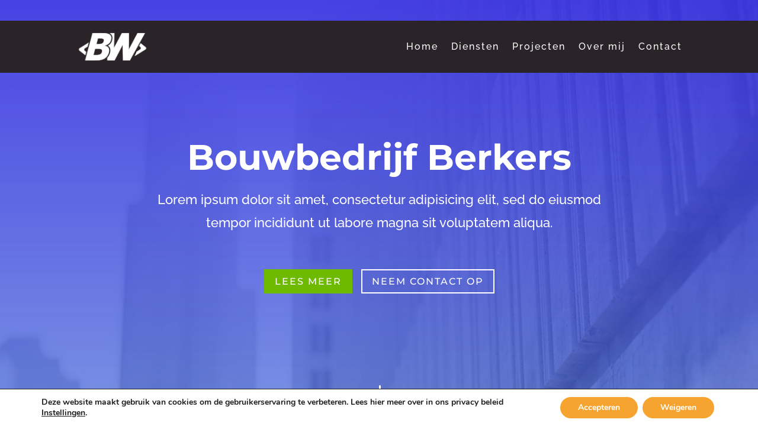

--- FILE ---
content_type: text/html; charset=utf-8
request_url: https://www.google.com/recaptcha/api2/anchor?ar=1&k=6LeaHTYaAAAAAL3eOKjvxjQe0dxH6Qe7UHiEelRP&co=aHR0cHM6Ly9iZXJrZXJzd2Vic2l0ZXMubmw6NDQz&hl=en&v=PoyoqOPhxBO7pBk68S4YbpHZ&size=invisible&anchor-ms=20000&execute-ms=30000&cb=bwecws26u2ti
body_size: 48844
content:
<!DOCTYPE HTML><html dir="ltr" lang="en"><head><meta http-equiv="Content-Type" content="text/html; charset=UTF-8">
<meta http-equiv="X-UA-Compatible" content="IE=edge">
<title>reCAPTCHA</title>
<style type="text/css">
/* cyrillic-ext */
@font-face {
  font-family: 'Roboto';
  font-style: normal;
  font-weight: 400;
  font-stretch: 100%;
  src: url(//fonts.gstatic.com/s/roboto/v48/KFO7CnqEu92Fr1ME7kSn66aGLdTylUAMa3GUBHMdazTgWw.woff2) format('woff2');
  unicode-range: U+0460-052F, U+1C80-1C8A, U+20B4, U+2DE0-2DFF, U+A640-A69F, U+FE2E-FE2F;
}
/* cyrillic */
@font-face {
  font-family: 'Roboto';
  font-style: normal;
  font-weight: 400;
  font-stretch: 100%;
  src: url(//fonts.gstatic.com/s/roboto/v48/KFO7CnqEu92Fr1ME7kSn66aGLdTylUAMa3iUBHMdazTgWw.woff2) format('woff2');
  unicode-range: U+0301, U+0400-045F, U+0490-0491, U+04B0-04B1, U+2116;
}
/* greek-ext */
@font-face {
  font-family: 'Roboto';
  font-style: normal;
  font-weight: 400;
  font-stretch: 100%;
  src: url(//fonts.gstatic.com/s/roboto/v48/KFO7CnqEu92Fr1ME7kSn66aGLdTylUAMa3CUBHMdazTgWw.woff2) format('woff2');
  unicode-range: U+1F00-1FFF;
}
/* greek */
@font-face {
  font-family: 'Roboto';
  font-style: normal;
  font-weight: 400;
  font-stretch: 100%;
  src: url(//fonts.gstatic.com/s/roboto/v48/KFO7CnqEu92Fr1ME7kSn66aGLdTylUAMa3-UBHMdazTgWw.woff2) format('woff2');
  unicode-range: U+0370-0377, U+037A-037F, U+0384-038A, U+038C, U+038E-03A1, U+03A3-03FF;
}
/* math */
@font-face {
  font-family: 'Roboto';
  font-style: normal;
  font-weight: 400;
  font-stretch: 100%;
  src: url(//fonts.gstatic.com/s/roboto/v48/KFO7CnqEu92Fr1ME7kSn66aGLdTylUAMawCUBHMdazTgWw.woff2) format('woff2');
  unicode-range: U+0302-0303, U+0305, U+0307-0308, U+0310, U+0312, U+0315, U+031A, U+0326-0327, U+032C, U+032F-0330, U+0332-0333, U+0338, U+033A, U+0346, U+034D, U+0391-03A1, U+03A3-03A9, U+03B1-03C9, U+03D1, U+03D5-03D6, U+03F0-03F1, U+03F4-03F5, U+2016-2017, U+2034-2038, U+203C, U+2040, U+2043, U+2047, U+2050, U+2057, U+205F, U+2070-2071, U+2074-208E, U+2090-209C, U+20D0-20DC, U+20E1, U+20E5-20EF, U+2100-2112, U+2114-2115, U+2117-2121, U+2123-214F, U+2190, U+2192, U+2194-21AE, U+21B0-21E5, U+21F1-21F2, U+21F4-2211, U+2213-2214, U+2216-22FF, U+2308-230B, U+2310, U+2319, U+231C-2321, U+2336-237A, U+237C, U+2395, U+239B-23B7, U+23D0, U+23DC-23E1, U+2474-2475, U+25AF, U+25B3, U+25B7, U+25BD, U+25C1, U+25CA, U+25CC, U+25FB, U+266D-266F, U+27C0-27FF, U+2900-2AFF, U+2B0E-2B11, U+2B30-2B4C, U+2BFE, U+3030, U+FF5B, U+FF5D, U+1D400-1D7FF, U+1EE00-1EEFF;
}
/* symbols */
@font-face {
  font-family: 'Roboto';
  font-style: normal;
  font-weight: 400;
  font-stretch: 100%;
  src: url(//fonts.gstatic.com/s/roboto/v48/KFO7CnqEu92Fr1ME7kSn66aGLdTylUAMaxKUBHMdazTgWw.woff2) format('woff2');
  unicode-range: U+0001-000C, U+000E-001F, U+007F-009F, U+20DD-20E0, U+20E2-20E4, U+2150-218F, U+2190, U+2192, U+2194-2199, U+21AF, U+21E6-21F0, U+21F3, U+2218-2219, U+2299, U+22C4-22C6, U+2300-243F, U+2440-244A, U+2460-24FF, U+25A0-27BF, U+2800-28FF, U+2921-2922, U+2981, U+29BF, U+29EB, U+2B00-2BFF, U+4DC0-4DFF, U+FFF9-FFFB, U+10140-1018E, U+10190-1019C, U+101A0, U+101D0-101FD, U+102E0-102FB, U+10E60-10E7E, U+1D2C0-1D2D3, U+1D2E0-1D37F, U+1F000-1F0FF, U+1F100-1F1AD, U+1F1E6-1F1FF, U+1F30D-1F30F, U+1F315, U+1F31C, U+1F31E, U+1F320-1F32C, U+1F336, U+1F378, U+1F37D, U+1F382, U+1F393-1F39F, U+1F3A7-1F3A8, U+1F3AC-1F3AF, U+1F3C2, U+1F3C4-1F3C6, U+1F3CA-1F3CE, U+1F3D4-1F3E0, U+1F3ED, U+1F3F1-1F3F3, U+1F3F5-1F3F7, U+1F408, U+1F415, U+1F41F, U+1F426, U+1F43F, U+1F441-1F442, U+1F444, U+1F446-1F449, U+1F44C-1F44E, U+1F453, U+1F46A, U+1F47D, U+1F4A3, U+1F4B0, U+1F4B3, U+1F4B9, U+1F4BB, U+1F4BF, U+1F4C8-1F4CB, U+1F4D6, U+1F4DA, U+1F4DF, U+1F4E3-1F4E6, U+1F4EA-1F4ED, U+1F4F7, U+1F4F9-1F4FB, U+1F4FD-1F4FE, U+1F503, U+1F507-1F50B, U+1F50D, U+1F512-1F513, U+1F53E-1F54A, U+1F54F-1F5FA, U+1F610, U+1F650-1F67F, U+1F687, U+1F68D, U+1F691, U+1F694, U+1F698, U+1F6AD, U+1F6B2, U+1F6B9-1F6BA, U+1F6BC, U+1F6C6-1F6CF, U+1F6D3-1F6D7, U+1F6E0-1F6EA, U+1F6F0-1F6F3, U+1F6F7-1F6FC, U+1F700-1F7FF, U+1F800-1F80B, U+1F810-1F847, U+1F850-1F859, U+1F860-1F887, U+1F890-1F8AD, U+1F8B0-1F8BB, U+1F8C0-1F8C1, U+1F900-1F90B, U+1F93B, U+1F946, U+1F984, U+1F996, U+1F9E9, U+1FA00-1FA6F, U+1FA70-1FA7C, U+1FA80-1FA89, U+1FA8F-1FAC6, U+1FACE-1FADC, U+1FADF-1FAE9, U+1FAF0-1FAF8, U+1FB00-1FBFF;
}
/* vietnamese */
@font-face {
  font-family: 'Roboto';
  font-style: normal;
  font-weight: 400;
  font-stretch: 100%;
  src: url(//fonts.gstatic.com/s/roboto/v48/KFO7CnqEu92Fr1ME7kSn66aGLdTylUAMa3OUBHMdazTgWw.woff2) format('woff2');
  unicode-range: U+0102-0103, U+0110-0111, U+0128-0129, U+0168-0169, U+01A0-01A1, U+01AF-01B0, U+0300-0301, U+0303-0304, U+0308-0309, U+0323, U+0329, U+1EA0-1EF9, U+20AB;
}
/* latin-ext */
@font-face {
  font-family: 'Roboto';
  font-style: normal;
  font-weight: 400;
  font-stretch: 100%;
  src: url(//fonts.gstatic.com/s/roboto/v48/KFO7CnqEu92Fr1ME7kSn66aGLdTylUAMa3KUBHMdazTgWw.woff2) format('woff2');
  unicode-range: U+0100-02BA, U+02BD-02C5, U+02C7-02CC, U+02CE-02D7, U+02DD-02FF, U+0304, U+0308, U+0329, U+1D00-1DBF, U+1E00-1E9F, U+1EF2-1EFF, U+2020, U+20A0-20AB, U+20AD-20C0, U+2113, U+2C60-2C7F, U+A720-A7FF;
}
/* latin */
@font-face {
  font-family: 'Roboto';
  font-style: normal;
  font-weight: 400;
  font-stretch: 100%;
  src: url(//fonts.gstatic.com/s/roboto/v48/KFO7CnqEu92Fr1ME7kSn66aGLdTylUAMa3yUBHMdazQ.woff2) format('woff2');
  unicode-range: U+0000-00FF, U+0131, U+0152-0153, U+02BB-02BC, U+02C6, U+02DA, U+02DC, U+0304, U+0308, U+0329, U+2000-206F, U+20AC, U+2122, U+2191, U+2193, U+2212, U+2215, U+FEFF, U+FFFD;
}
/* cyrillic-ext */
@font-face {
  font-family: 'Roboto';
  font-style: normal;
  font-weight: 500;
  font-stretch: 100%;
  src: url(//fonts.gstatic.com/s/roboto/v48/KFO7CnqEu92Fr1ME7kSn66aGLdTylUAMa3GUBHMdazTgWw.woff2) format('woff2');
  unicode-range: U+0460-052F, U+1C80-1C8A, U+20B4, U+2DE0-2DFF, U+A640-A69F, U+FE2E-FE2F;
}
/* cyrillic */
@font-face {
  font-family: 'Roboto';
  font-style: normal;
  font-weight: 500;
  font-stretch: 100%;
  src: url(//fonts.gstatic.com/s/roboto/v48/KFO7CnqEu92Fr1ME7kSn66aGLdTylUAMa3iUBHMdazTgWw.woff2) format('woff2');
  unicode-range: U+0301, U+0400-045F, U+0490-0491, U+04B0-04B1, U+2116;
}
/* greek-ext */
@font-face {
  font-family: 'Roboto';
  font-style: normal;
  font-weight: 500;
  font-stretch: 100%;
  src: url(//fonts.gstatic.com/s/roboto/v48/KFO7CnqEu92Fr1ME7kSn66aGLdTylUAMa3CUBHMdazTgWw.woff2) format('woff2');
  unicode-range: U+1F00-1FFF;
}
/* greek */
@font-face {
  font-family: 'Roboto';
  font-style: normal;
  font-weight: 500;
  font-stretch: 100%;
  src: url(//fonts.gstatic.com/s/roboto/v48/KFO7CnqEu92Fr1ME7kSn66aGLdTylUAMa3-UBHMdazTgWw.woff2) format('woff2');
  unicode-range: U+0370-0377, U+037A-037F, U+0384-038A, U+038C, U+038E-03A1, U+03A3-03FF;
}
/* math */
@font-face {
  font-family: 'Roboto';
  font-style: normal;
  font-weight: 500;
  font-stretch: 100%;
  src: url(//fonts.gstatic.com/s/roboto/v48/KFO7CnqEu92Fr1ME7kSn66aGLdTylUAMawCUBHMdazTgWw.woff2) format('woff2');
  unicode-range: U+0302-0303, U+0305, U+0307-0308, U+0310, U+0312, U+0315, U+031A, U+0326-0327, U+032C, U+032F-0330, U+0332-0333, U+0338, U+033A, U+0346, U+034D, U+0391-03A1, U+03A3-03A9, U+03B1-03C9, U+03D1, U+03D5-03D6, U+03F0-03F1, U+03F4-03F5, U+2016-2017, U+2034-2038, U+203C, U+2040, U+2043, U+2047, U+2050, U+2057, U+205F, U+2070-2071, U+2074-208E, U+2090-209C, U+20D0-20DC, U+20E1, U+20E5-20EF, U+2100-2112, U+2114-2115, U+2117-2121, U+2123-214F, U+2190, U+2192, U+2194-21AE, U+21B0-21E5, U+21F1-21F2, U+21F4-2211, U+2213-2214, U+2216-22FF, U+2308-230B, U+2310, U+2319, U+231C-2321, U+2336-237A, U+237C, U+2395, U+239B-23B7, U+23D0, U+23DC-23E1, U+2474-2475, U+25AF, U+25B3, U+25B7, U+25BD, U+25C1, U+25CA, U+25CC, U+25FB, U+266D-266F, U+27C0-27FF, U+2900-2AFF, U+2B0E-2B11, U+2B30-2B4C, U+2BFE, U+3030, U+FF5B, U+FF5D, U+1D400-1D7FF, U+1EE00-1EEFF;
}
/* symbols */
@font-face {
  font-family: 'Roboto';
  font-style: normal;
  font-weight: 500;
  font-stretch: 100%;
  src: url(//fonts.gstatic.com/s/roboto/v48/KFO7CnqEu92Fr1ME7kSn66aGLdTylUAMaxKUBHMdazTgWw.woff2) format('woff2');
  unicode-range: U+0001-000C, U+000E-001F, U+007F-009F, U+20DD-20E0, U+20E2-20E4, U+2150-218F, U+2190, U+2192, U+2194-2199, U+21AF, U+21E6-21F0, U+21F3, U+2218-2219, U+2299, U+22C4-22C6, U+2300-243F, U+2440-244A, U+2460-24FF, U+25A0-27BF, U+2800-28FF, U+2921-2922, U+2981, U+29BF, U+29EB, U+2B00-2BFF, U+4DC0-4DFF, U+FFF9-FFFB, U+10140-1018E, U+10190-1019C, U+101A0, U+101D0-101FD, U+102E0-102FB, U+10E60-10E7E, U+1D2C0-1D2D3, U+1D2E0-1D37F, U+1F000-1F0FF, U+1F100-1F1AD, U+1F1E6-1F1FF, U+1F30D-1F30F, U+1F315, U+1F31C, U+1F31E, U+1F320-1F32C, U+1F336, U+1F378, U+1F37D, U+1F382, U+1F393-1F39F, U+1F3A7-1F3A8, U+1F3AC-1F3AF, U+1F3C2, U+1F3C4-1F3C6, U+1F3CA-1F3CE, U+1F3D4-1F3E0, U+1F3ED, U+1F3F1-1F3F3, U+1F3F5-1F3F7, U+1F408, U+1F415, U+1F41F, U+1F426, U+1F43F, U+1F441-1F442, U+1F444, U+1F446-1F449, U+1F44C-1F44E, U+1F453, U+1F46A, U+1F47D, U+1F4A3, U+1F4B0, U+1F4B3, U+1F4B9, U+1F4BB, U+1F4BF, U+1F4C8-1F4CB, U+1F4D6, U+1F4DA, U+1F4DF, U+1F4E3-1F4E6, U+1F4EA-1F4ED, U+1F4F7, U+1F4F9-1F4FB, U+1F4FD-1F4FE, U+1F503, U+1F507-1F50B, U+1F50D, U+1F512-1F513, U+1F53E-1F54A, U+1F54F-1F5FA, U+1F610, U+1F650-1F67F, U+1F687, U+1F68D, U+1F691, U+1F694, U+1F698, U+1F6AD, U+1F6B2, U+1F6B9-1F6BA, U+1F6BC, U+1F6C6-1F6CF, U+1F6D3-1F6D7, U+1F6E0-1F6EA, U+1F6F0-1F6F3, U+1F6F7-1F6FC, U+1F700-1F7FF, U+1F800-1F80B, U+1F810-1F847, U+1F850-1F859, U+1F860-1F887, U+1F890-1F8AD, U+1F8B0-1F8BB, U+1F8C0-1F8C1, U+1F900-1F90B, U+1F93B, U+1F946, U+1F984, U+1F996, U+1F9E9, U+1FA00-1FA6F, U+1FA70-1FA7C, U+1FA80-1FA89, U+1FA8F-1FAC6, U+1FACE-1FADC, U+1FADF-1FAE9, U+1FAF0-1FAF8, U+1FB00-1FBFF;
}
/* vietnamese */
@font-face {
  font-family: 'Roboto';
  font-style: normal;
  font-weight: 500;
  font-stretch: 100%;
  src: url(//fonts.gstatic.com/s/roboto/v48/KFO7CnqEu92Fr1ME7kSn66aGLdTylUAMa3OUBHMdazTgWw.woff2) format('woff2');
  unicode-range: U+0102-0103, U+0110-0111, U+0128-0129, U+0168-0169, U+01A0-01A1, U+01AF-01B0, U+0300-0301, U+0303-0304, U+0308-0309, U+0323, U+0329, U+1EA0-1EF9, U+20AB;
}
/* latin-ext */
@font-face {
  font-family: 'Roboto';
  font-style: normal;
  font-weight: 500;
  font-stretch: 100%;
  src: url(//fonts.gstatic.com/s/roboto/v48/KFO7CnqEu92Fr1ME7kSn66aGLdTylUAMa3KUBHMdazTgWw.woff2) format('woff2');
  unicode-range: U+0100-02BA, U+02BD-02C5, U+02C7-02CC, U+02CE-02D7, U+02DD-02FF, U+0304, U+0308, U+0329, U+1D00-1DBF, U+1E00-1E9F, U+1EF2-1EFF, U+2020, U+20A0-20AB, U+20AD-20C0, U+2113, U+2C60-2C7F, U+A720-A7FF;
}
/* latin */
@font-face {
  font-family: 'Roboto';
  font-style: normal;
  font-weight: 500;
  font-stretch: 100%;
  src: url(//fonts.gstatic.com/s/roboto/v48/KFO7CnqEu92Fr1ME7kSn66aGLdTylUAMa3yUBHMdazQ.woff2) format('woff2');
  unicode-range: U+0000-00FF, U+0131, U+0152-0153, U+02BB-02BC, U+02C6, U+02DA, U+02DC, U+0304, U+0308, U+0329, U+2000-206F, U+20AC, U+2122, U+2191, U+2193, U+2212, U+2215, U+FEFF, U+FFFD;
}
/* cyrillic-ext */
@font-face {
  font-family: 'Roboto';
  font-style: normal;
  font-weight: 900;
  font-stretch: 100%;
  src: url(//fonts.gstatic.com/s/roboto/v48/KFO7CnqEu92Fr1ME7kSn66aGLdTylUAMa3GUBHMdazTgWw.woff2) format('woff2');
  unicode-range: U+0460-052F, U+1C80-1C8A, U+20B4, U+2DE0-2DFF, U+A640-A69F, U+FE2E-FE2F;
}
/* cyrillic */
@font-face {
  font-family: 'Roboto';
  font-style: normal;
  font-weight: 900;
  font-stretch: 100%;
  src: url(//fonts.gstatic.com/s/roboto/v48/KFO7CnqEu92Fr1ME7kSn66aGLdTylUAMa3iUBHMdazTgWw.woff2) format('woff2');
  unicode-range: U+0301, U+0400-045F, U+0490-0491, U+04B0-04B1, U+2116;
}
/* greek-ext */
@font-face {
  font-family: 'Roboto';
  font-style: normal;
  font-weight: 900;
  font-stretch: 100%;
  src: url(//fonts.gstatic.com/s/roboto/v48/KFO7CnqEu92Fr1ME7kSn66aGLdTylUAMa3CUBHMdazTgWw.woff2) format('woff2');
  unicode-range: U+1F00-1FFF;
}
/* greek */
@font-face {
  font-family: 'Roboto';
  font-style: normal;
  font-weight: 900;
  font-stretch: 100%;
  src: url(//fonts.gstatic.com/s/roboto/v48/KFO7CnqEu92Fr1ME7kSn66aGLdTylUAMa3-UBHMdazTgWw.woff2) format('woff2');
  unicode-range: U+0370-0377, U+037A-037F, U+0384-038A, U+038C, U+038E-03A1, U+03A3-03FF;
}
/* math */
@font-face {
  font-family: 'Roboto';
  font-style: normal;
  font-weight: 900;
  font-stretch: 100%;
  src: url(//fonts.gstatic.com/s/roboto/v48/KFO7CnqEu92Fr1ME7kSn66aGLdTylUAMawCUBHMdazTgWw.woff2) format('woff2');
  unicode-range: U+0302-0303, U+0305, U+0307-0308, U+0310, U+0312, U+0315, U+031A, U+0326-0327, U+032C, U+032F-0330, U+0332-0333, U+0338, U+033A, U+0346, U+034D, U+0391-03A1, U+03A3-03A9, U+03B1-03C9, U+03D1, U+03D5-03D6, U+03F0-03F1, U+03F4-03F5, U+2016-2017, U+2034-2038, U+203C, U+2040, U+2043, U+2047, U+2050, U+2057, U+205F, U+2070-2071, U+2074-208E, U+2090-209C, U+20D0-20DC, U+20E1, U+20E5-20EF, U+2100-2112, U+2114-2115, U+2117-2121, U+2123-214F, U+2190, U+2192, U+2194-21AE, U+21B0-21E5, U+21F1-21F2, U+21F4-2211, U+2213-2214, U+2216-22FF, U+2308-230B, U+2310, U+2319, U+231C-2321, U+2336-237A, U+237C, U+2395, U+239B-23B7, U+23D0, U+23DC-23E1, U+2474-2475, U+25AF, U+25B3, U+25B7, U+25BD, U+25C1, U+25CA, U+25CC, U+25FB, U+266D-266F, U+27C0-27FF, U+2900-2AFF, U+2B0E-2B11, U+2B30-2B4C, U+2BFE, U+3030, U+FF5B, U+FF5D, U+1D400-1D7FF, U+1EE00-1EEFF;
}
/* symbols */
@font-face {
  font-family: 'Roboto';
  font-style: normal;
  font-weight: 900;
  font-stretch: 100%;
  src: url(//fonts.gstatic.com/s/roboto/v48/KFO7CnqEu92Fr1ME7kSn66aGLdTylUAMaxKUBHMdazTgWw.woff2) format('woff2');
  unicode-range: U+0001-000C, U+000E-001F, U+007F-009F, U+20DD-20E0, U+20E2-20E4, U+2150-218F, U+2190, U+2192, U+2194-2199, U+21AF, U+21E6-21F0, U+21F3, U+2218-2219, U+2299, U+22C4-22C6, U+2300-243F, U+2440-244A, U+2460-24FF, U+25A0-27BF, U+2800-28FF, U+2921-2922, U+2981, U+29BF, U+29EB, U+2B00-2BFF, U+4DC0-4DFF, U+FFF9-FFFB, U+10140-1018E, U+10190-1019C, U+101A0, U+101D0-101FD, U+102E0-102FB, U+10E60-10E7E, U+1D2C0-1D2D3, U+1D2E0-1D37F, U+1F000-1F0FF, U+1F100-1F1AD, U+1F1E6-1F1FF, U+1F30D-1F30F, U+1F315, U+1F31C, U+1F31E, U+1F320-1F32C, U+1F336, U+1F378, U+1F37D, U+1F382, U+1F393-1F39F, U+1F3A7-1F3A8, U+1F3AC-1F3AF, U+1F3C2, U+1F3C4-1F3C6, U+1F3CA-1F3CE, U+1F3D4-1F3E0, U+1F3ED, U+1F3F1-1F3F3, U+1F3F5-1F3F7, U+1F408, U+1F415, U+1F41F, U+1F426, U+1F43F, U+1F441-1F442, U+1F444, U+1F446-1F449, U+1F44C-1F44E, U+1F453, U+1F46A, U+1F47D, U+1F4A3, U+1F4B0, U+1F4B3, U+1F4B9, U+1F4BB, U+1F4BF, U+1F4C8-1F4CB, U+1F4D6, U+1F4DA, U+1F4DF, U+1F4E3-1F4E6, U+1F4EA-1F4ED, U+1F4F7, U+1F4F9-1F4FB, U+1F4FD-1F4FE, U+1F503, U+1F507-1F50B, U+1F50D, U+1F512-1F513, U+1F53E-1F54A, U+1F54F-1F5FA, U+1F610, U+1F650-1F67F, U+1F687, U+1F68D, U+1F691, U+1F694, U+1F698, U+1F6AD, U+1F6B2, U+1F6B9-1F6BA, U+1F6BC, U+1F6C6-1F6CF, U+1F6D3-1F6D7, U+1F6E0-1F6EA, U+1F6F0-1F6F3, U+1F6F7-1F6FC, U+1F700-1F7FF, U+1F800-1F80B, U+1F810-1F847, U+1F850-1F859, U+1F860-1F887, U+1F890-1F8AD, U+1F8B0-1F8BB, U+1F8C0-1F8C1, U+1F900-1F90B, U+1F93B, U+1F946, U+1F984, U+1F996, U+1F9E9, U+1FA00-1FA6F, U+1FA70-1FA7C, U+1FA80-1FA89, U+1FA8F-1FAC6, U+1FACE-1FADC, U+1FADF-1FAE9, U+1FAF0-1FAF8, U+1FB00-1FBFF;
}
/* vietnamese */
@font-face {
  font-family: 'Roboto';
  font-style: normal;
  font-weight: 900;
  font-stretch: 100%;
  src: url(//fonts.gstatic.com/s/roboto/v48/KFO7CnqEu92Fr1ME7kSn66aGLdTylUAMa3OUBHMdazTgWw.woff2) format('woff2');
  unicode-range: U+0102-0103, U+0110-0111, U+0128-0129, U+0168-0169, U+01A0-01A1, U+01AF-01B0, U+0300-0301, U+0303-0304, U+0308-0309, U+0323, U+0329, U+1EA0-1EF9, U+20AB;
}
/* latin-ext */
@font-face {
  font-family: 'Roboto';
  font-style: normal;
  font-weight: 900;
  font-stretch: 100%;
  src: url(//fonts.gstatic.com/s/roboto/v48/KFO7CnqEu92Fr1ME7kSn66aGLdTylUAMa3KUBHMdazTgWw.woff2) format('woff2');
  unicode-range: U+0100-02BA, U+02BD-02C5, U+02C7-02CC, U+02CE-02D7, U+02DD-02FF, U+0304, U+0308, U+0329, U+1D00-1DBF, U+1E00-1E9F, U+1EF2-1EFF, U+2020, U+20A0-20AB, U+20AD-20C0, U+2113, U+2C60-2C7F, U+A720-A7FF;
}
/* latin */
@font-face {
  font-family: 'Roboto';
  font-style: normal;
  font-weight: 900;
  font-stretch: 100%;
  src: url(//fonts.gstatic.com/s/roboto/v48/KFO7CnqEu92Fr1ME7kSn66aGLdTylUAMa3yUBHMdazQ.woff2) format('woff2');
  unicode-range: U+0000-00FF, U+0131, U+0152-0153, U+02BB-02BC, U+02C6, U+02DA, U+02DC, U+0304, U+0308, U+0329, U+2000-206F, U+20AC, U+2122, U+2191, U+2193, U+2212, U+2215, U+FEFF, U+FFFD;
}

</style>
<link rel="stylesheet" type="text/css" href="https://www.gstatic.com/recaptcha/releases/PoyoqOPhxBO7pBk68S4YbpHZ/styles__ltr.css">
<script nonce="jzklyryiwaMJG6jy9XgFlQ" type="text/javascript">window['__recaptcha_api'] = 'https://www.google.com/recaptcha/api2/';</script>
<script type="text/javascript" src="https://www.gstatic.com/recaptcha/releases/PoyoqOPhxBO7pBk68S4YbpHZ/recaptcha__en.js" nonce="jzklyryiwaMJG6jy9XgFlQ">
      
    </script></head>
<body><div id="rc-anchor-alert" class="rc-anchor-alert"></div>
<input type="hidden" id="recaptcha-token" value="[base64]">
<script type="text/javascript" nonce="jzklyryiwaMJG6jy9XgFlQ">
      recaptcha.anchor.Main.init("[\x22ainput\x22,[\x22bgdata\x22,\x22\x22,\[base64]/[base64]/[base64]/[base64]/[base64]/[base64]/KGcoTywyNTMsTy5PKSxVRyhPLEMpKTpnKE8sMjUzLEMpLE8pKSxsKSksTykpfSxieT1mdW5jdGlvbihDLE8sdSxsKXtmb3IobD0odT1SKEMpLDApO08+MDtPLS0pbD1sPDw4fFooQyk7ZyhDLHUsbCl9LFVHPWZ1bmN0aW9uKEMsTyl7Qy5pLmxlbmd0aD4xMDQ/[base64]/[base64]/[base64]/[base64]/[base64]/[base64]/[base64]\\u003d\x22,\[base64]\\u003d\x22,\[base64]/DjRQ/w5IHPsKvwqQvwrY4MGHCrMK/[base64]/DmyJqL0zCp2/DssOiSFtcw4/DrMOuw7UVwpTDq27CuXrCv3DDtWw3LQfCicK0w79dA8KdGCZGw60aw4IwwrjDugQKAsONw7XDgsKuwq7Dn8KrJsK8C8OXH8O0Y8KgBsKJw7TCi8OxasKhW3Nlwq/[base64]/DmF8FcyJew4kjw6NiwqY7wqbDinrDkMK+w4ouLcKhC3jChjcZwq/DtsOSdWRVb8OtO8OGfUbDqsKnPQBNwoofFsKMU8KaDE4+OcOCw7PDoHJdwpAXwoLConfCgyXCiW8qO1vCq8OgwpTChcKwMWbCsMO5azxpI0AOw73CsMKCWcKCDjTCnsOEORYcSnsJw4g/[base64]/wqpJCzLDqiE6GGnDvBvDoCsAw5BuEQpGcwAuLSHCi8KVT8O/J8K9w5PCry3CpnrDhMOywrHDsURUw6LCqsONw7EtF8KqQ8OnwpDCkBTCtirDmmAlOcKdWGPDkSZvNcKZw58nw5lGTMK1eGwWw67Cu2ZDbSwmw5jDlMK/HC7ChMO/wqrDjMKGw6cYB1RFwrnCo8Kww7FTIcKRw47DuMKeNcKHw4jCpcO8wovCk0ksGsKlwoR5w5pmIcK5wq3Cg8KXdQrCoMOWXgnCtsK3HhLCqMKnw6/CilLDoxfCgMKWwoJiw4PDjMOwJHvDlGnCqSPDhMKqw77DrUrCsWsuw5NnfsOUQsOtwrrDnjvDozzCvTbDiU9qJlgRwpVJwpjClyU2R8KtDcOTw5FBXy4IwpY5UHvCgQnDl8OVw6jDpcKMwqwswq1Rw4hdVsO9wq55wpDDkMOew4U/w7fDpsOEesKkLMO6GMOoaS4PwppEw4tlH8KCwrV7T1jDhMKdJsOIfA/ChcO9wrHDjwzCrMKQw5o1wox+wrY3w4HDuQk2O8K7X1l9HMKQw6VoWzIHwobDgTvCjDpDw5bCik/Dvk7DqBBAw7QKw7/DtV1VdWbDqknDgsK/wq5LwqBJQsK/wpfDqibDncKLwppew5bDg8K7w4bCtQjDi8KGw7EySsOsQQ3Co8Olw5ZRVE9Lw4A9acO5wqjCtlzDgMO2w6XCvD3ClsOYXX7DgWDCnj/CnSlAFcK/XMKbYcKgU8Kfw7VKQsKaXmdYwqhqLMKow5TDgj8SP0pbT3UXw6bDnMKPw5AeeMONPjkpXzdWR8KeJ353LhJjBSZAwqIIb8OPw4sVwqHCmMOzwqxQdAhzFMK2w5Z1w7XDvcOAU8OcaMOfw6nCpsK2DXYYwrfCl8KCAcKaQcKZwp/Cs8Osw79HUlswVMOycyhcFHIWw4jCocKYZ01EaHNlMMKLwqpiw5Fgw4YMwq4Jw73Cl2sQM8Onw48vfcO1wrrDqAIRw4XDoUvCncKnQX/Cn8K0YCcYw4NQw51Qw5tsYcKfR8O+K1nCp8OPAcKwdAgjdMOAwoQSwpN6H8OsQ3ofwqbCvUcEPMKeGn7DlUrDjcKjw7nCv2hrWsK3J8KtHjHDj8OiIwbCjMKYdFDCtsKDZ0bDtMKfKSfCogvDlSrCug7Dn1nDgSQzwpjDqcOjbcKdw7I/wpZBwrrCp8K3O1B7DxF1wrPDisKkw5YiwoXCpUbDgwQNMxnCpsK7ckPDssKPWB/[base64]/Y8KUw54WaMKMBFzDjknCjsKBwoHCgsK2wr50OMKqXsKkwo/DkcKtw7NmwoDDrTDCqMK+woMDT2FnbBYFwqPCqcKHd8OiSsK0NxzCnz/CpMKqwrgTw5EoNcOwWT9iw6bCrMKBGnJKWwjCp8K+JnHDuWRvb8KjPsKbelg6w5/ClcKcwq7DnhdfacOyw5DDncKJw7kcwo9iwr5ow6LDhcOOacK/PMOJw7dLwqUUPsOsDGR0w77CjREmw5/[base64]/OMKmw79dw6jDgcOxwqbDvXvDp8O/wrrCk8KNw44YSsKEdHrDjcK2UMKUb8Ogw7XDsRpDwrVuwr4LC8KSJw3CksOJw4zCjyDDo8O5wqjDg8O2VxV2w4XDo8Kqw6vDiiVdwrt4LMKiwr1xCMOIw5VBwpZoBHVGYgPDtRBEP1Jtw619wrnDv8Kvwo/DuD1PwpsTwqUSOHEcwoLDj8O8WMOfRcKSfMKudk4LwoRiw7PDr1nDiATCkmUkFMK4wqF3EsOIwql3w77CmmTDjlgtwoHDtMKbw5bDnMO0DMOQwo/[base64]/[base64]/DusKjwpFKcnJqwqsjw70SFFXDt8O6cFEXH00FwpjCv8OKOwLCl1HDvEsbZsOIe8O3wrNrwqXChsO/w7LCl8O9w6cHGMK4wpUTLMOHw4HCkVjClMO8wpbCsFxKw4nCrU/[base64]/Ctm1NwpzDucKDw4TCgcKCwqFyYAHCvMK4wpZFGMONw4bClFbCvcOEwpLDpBVSWcORw5IkJcKgw5PCqXJ0S2LDh2xjw7HDlsKGwogKahnCvDRSw6TCllgBAGDDtnRpSMOOwpprE8OQXCt2w7XCp8Kow7/[base64]/CmcK2wrzCnQs3w5F+C8KCHcKPOsK1T8OPfh/DocOXw5UxLFTCsB5qw5vDkwhtw5FWRUBAw6orw6ZHw7DCrsKBQsK3Wh4Uw7M3OMKFwpjChMOHUHrCkklBw7wbw6fDm8OYJl7DpMOOVHjDgsKGwrLDt8Ojw5TDt8KtCcOMJHPDj8KIS8Kfwpc5WyXDpsOGwq0MQMKmwpnDoxAjVMOAWcOjw6PClsKbTATCtcK5QcK9w6/CjSLCpjXDicOqKAYdwoXDtsOoXz9Rw6ttwrQrMsKewqsMFMKvwpvDixPCvBUbOcK9w77CoQsTw6/[base64]/e8Kqw4nCtjYiKDrCqcO1SBd5w6xbw7LCgsK9G8K1wr1Dw7DCv8OcEj0lGsKFI8OIwq3Cq1DChMKsw63CsMOTBcOHw4bDsMOsDA/CicKME8OAwqsrVBghNcOBwo8iJ8Oyw5PDoy7Dj8KbcgvDiC7Dq8KzD8Kww5LDv8Krwo80wpMZw4sIwoEIwpbDowYVw5TDosO4cTt0w4Y/[base64]/[base64]/[base64]/YcOmNsOYWATDt8OvwpnDs8ORwpzDssKHGA/DrG1lwpspcsK4NsO8elvCgDM/Wh8JwqvCmEoATAFifMKoLsKCwr8gw4ZsZcK3GzLDlnfDocKcTW3CghB9EsObwpnCr0XDjcKhw6dBVR3CicKzwr3DsUMuw4HDukHDhsOpw5PCsXvDp1TDncK0w6d9HMOUJ8KJw6J9YXbCnEQOZsKvwrI1wqjClEjDr0bCvMOZwr/DplvCjMKqw4PDtMKXbHlIK8KMwprCqMOyc2DDmijCj8KrQXbCm8KaVMO4wpfDvXnCl8Oaw77CvRBcw4IGwr/[base64]/DgkJECB82wpUXwobDkMKBwoHCi113wq0uw6TDpW7DrsObwpodT8OPMD/CiXc5YXHDp8O2O8KJw5UwXDDDll0IDcKYw5LCrsKtwqjCosOCwpjDs8OrDkPDocKvXcKtw7XDlTZbUsO8w5TCmsO4wr7CpGHDlMObOChOOsO3FsKqdX5AYsOaCCrCocKDNCozw6RQfGp0wq/Cn8OLwpHDtMO4HDpdwrhWwoUbw4nCgDZ0w4RdworDu8OuGcKLw7zCtQXCvMKzMkAQZsKGwozCn0Q6TxnDtkfCrw1Swp/DtMKPRCHCoSt0FMKpwpPDmGrCgMOUwp1cwrBdHkQreH1Tw5TDnMK0wpxaWkjDrxvDjMOAw4fDlDPDmsOdDwbDs8KbFcKCZ8K3wo/DoyjCh8KNw43CnwPDmcO3w6HDkMOEw6hnw6UrQsOVczTCucK3wrXCo0zCtMOPw47DhgcxY8OnwqnDriHCkVLCssOuE1fDrzbCqsO3eS7CnmQxAsK6worCmlcTdj7DsMKow4A0DUxpwrnDvSHDoHp5N11Kw6/CpwQzWmZ+Ag3CoXxWw4fDvH7CtB7Du8K8wqrDrnYUwqxrcMOfw7/DpMK6wq/Dh0sBw5FhwozDjMK+BjMcwpLDicOnwovCpAHCjsKHexd/w7x2Tg4dw4zDgxEsw6NZw48MbMK6aVE6wrZTIMOVw7ULNcKLwp/DvsORwoUXw53Dk8OHb8Kyw6/DlsOXF8OnSsK0w7oYwoLDuztRFV7DlworBkfDnMKHwo/DssOrwqrCpsOJwq/Cp1tAw7jDnsKKw7nDuzxMNsO9XTUKRTDDgDXDs0zCrsKrTsOGZQQjDcOAw55KdsK8LcO3wpoUBsKtwrDDgMKLwocQT0kIXC19wrDCkz9ZLsK8JUDDgcO7R0/[base64]/CsUJGJcOMwpxFTm3DhcOCUHjCucKldMOIF8KVFMKeA2rCucO+wozCjMKvwobCpTYdwrBmw5J8wrM+Z8KVwpR1D0zCjMKHRGDCqx0nBB0/SQHDs8KJw5zCm8O9wrXCtmfChRRjYRDCvmNTPcKow4HDtMOpwpDDv8OuLcOoR2zDvcKhw5FDw6J4CMOZcsOqVMOhwpd8HyloYMKDR8OAwqvCh2dmIG/CqMObMEdof8KnIsKHLCF/AMKowpxdw6hOG2nCiWwXwrXCpi9ReW92w4bDlMO1wpswV1vCu8O1w7QkQDgKwrkiw4osFcK/RXHChsOXwr3CvT8NMMO6wrMewoYjesKyEcKBwq9YKTpFOcK/wpDCk3TCjBMywopVw5LChcKxw7lmSWfCg2xUw64Fwq/Dr8KEekQ7wo3CtTApQidXw7zDosKoNMO/[base64]/[base64]/[base64]/DtMKlwqzCmcOVwovCksK7aMKIw4IyccKTMisLakzCr8OTw6p8wogfw7ICXMOgw4jDtyVawoYGVG0TwpRewrlSLsKEd8OMw6nCj8OGwrd9w7LCmsOUwpbDl8OXahnDphnDpTodLS9gNxrCo8OhL8ODZcObV8K/E8ORfMKvLcO/w5PCgRg/acOCakUOwqXDhD/CiMKqwqrCsDDCuEg3w6FiwofCmHcUw4LCocK4wq/DjkzDlXTDkRbDh08yw53Ct2YyN8KGdz3DhMOqKcKYw5vClS9SecKoOV7CiU/CkTI+w6BAw6LCsSXDukzDn1vCnVE7UcK3GMKnMMK/Q3TDgsKqw6pbw5PCjsOGwp3Cs8Ktwo3CvMOuw6vDpsO5w4tOMlhlFVbCgsKDTkYswoA9w6Z2wr/CnQ3CiMOaPVvCjSzCmGvCvEVLSy3DvSJfLzEww58Lw4IyZwPDu8OswqbCtMO1TUx2w690AsKCw6IXwodyW8KPw4jCpC1nw7Bzw7TCoSBXw40rwpPDpDHDiRjCjcObw6HCuMK7BsOuwqPDj155wpUcw59PwqthX8Ocw6JiA2RYKSnCkkLCkcO/wqHCnD7DocK5IAbDjMK5w6bCpMOBw7LChMK5wp9iwrE+wqwUejZqwoIzw4FQw7/[base64]/[base64]/woxMHMOCJcOfdcOsG8K8wrnDhx3DpcKKf2h4ZsOrw6Rawq/[base64]/DoGxRwrpvEVjDkDfDlsOXT8OMw4fDjSvCvsOrwo9zwqMAwox3VXbCvEkDMcOOw58gGUvDtMKawox8wrcMH8KrMMKBOAxBwoRlw4ttwr0mw7tcw6s/worDvMKmA8OpeMO2w5J/FMKZXsOmwpZVwoPDgMO1woPDjz3DgcKjflNCY8K0wpXDgMKFNMOTw67CtB8qw7k/w61OwrbCpUTDn8OWR8OddsKbX8OoK8OEKcO4w5XDqF3CosKIwobCkErCtW/CiwnCmE/Dk8KSwpB4FMK9bcOABsKFw59aw6dowrMxw6x4w7M7woI0Jn1vD8KHwoZPw5/CthQBHTMhw6DCp0Elw7A1w4E1worClcOWw7LCvC1mw7ogJcK3HMOzT8KxeMKtSFvDkjF7cx5+wo/CiMOMWcO3AgjDocKqasOkw459wpvCsVnDmsOkw5vCmjHCvcOFw6PDtAPDtDPCtsO+w6bDrcKlIcOhOMKNw5VzGsK2w54Bw6bCrsOhZcOTwofCkUtPwqbCsg4rw5hdwp3CpC4wwpDCtMOdw59KFsKJLMKiVDLDtit/[base64]/csOUCkZow7rCgADCqcKpw4l8wqvCqcKhw5/Ck8K+w70bwq3CiXoPw4zCrcKVwrbCjcOFw6TDtxpTwoF2w7nClsOrw4zCi2fCvMKDw71ATX8GQ3rCtWpvfU7DrRHDm1IbTMKQwrTDoELDl0QAGMK8w5pBJMKFGSLClMKkwrh/AcOQPkrCjcO+wqfDnsO8wqzCjgDCpFkBRiEHw6DCpMOsUMOMSHRzcMOsw4Ryw7TCiMO9wpbDucKowqvDgMK4NHnCvAUywr9gwoDChMKFbgTCuihCwrIyw6XDkcOIw4/CmFw6wqzCiDQmwohcInbDqsO8w4DCocOUDDlqEUxqwrLCpMOEOUTDoTNLw6zCg0QawrfDu8ORVVDCmz/CkX3CjA7CusKvBcKgwpoaCcKDbMO1w4M0WcKlwpZGQ8KnwqhbSA/DncKYXsOlw7h6wrdtNsKKwqLDj8Oxwr/CgsOWVjl2YUBlwpQNWgzCsz56w6jCtTwwKU/CmMO6OQsPBlvDisKYw680w7TDi3LDvXnCghrCksKGLX94JQgsNUddTMKdw7YYcCogCsOAYcOXH8OLw6MzQhM9QDVFwrjCgcOAXnYLAjzDoMKVw4wbw7HDlSRiwrg9dTUXesKnw6QkasKNNUVhwqTDn8K/wrwQwqgrw6YDJMK1w7fCt8OaMcOwR39swonCvcO5w6vDkVfDniXDm8KcVMOzNXEmw63Ch8KIwpMPJGQywprDtlbDrsOUS8KgwrtgQgrDmTzCkz9UwphBXzBxw6MOw5LDg8KGNVLCn2LDucOPSBHCphvDg8O+w65iwp/DlsK3CW7DjxYvMCHCtsOCwpPDvsKJwrh/T8K5R8KfwqU7IggOIsKVwrJ/woVaMU5nWWs7IMOzw5M7ID8uRSvCg8OqeMK5w5bDh0PDucKPXTrCr0/ClFlxS8OCw64lw4/Cp8KgwqJ5wr5Rw7YAKEo+IUsrMkvCksOndcK3ehUgJ8OWwogTZ8OTwqhMaMKyAQ4MwqUQD8OhwqvCgMO3ZD9hwo1Dw4PCrgrCjcKiwp49JmXCtMKswrDDsgZCHsK+wqzDuHbDjcKQw7cnw6NSIk/Cm8K7w5bDp0jCvcKec8OxAwxTworChSA7TCpDwqhGw6jDlMKJwr3CvMK5woDDlE7DhsO2wqM6wp4Ww4kxRMKPw57CrUTDpTnCkQVhDMKZM8KOGk5iw4pMfcOVwpMrwrJoTcK1w5w0w5xeYcOAw6xNAMOoTMKuw6MRwqolMMOGwqt7bBdpKXxew7s9DjzDn39Fwo/Dm0PDosK8fxjCssKLwoXDgcOXwoEZwqItJRoSCywzD8Olw6Ena1cVwp1UYsK2wrXDhsOgQivDjcKvwqRIAwjCkR4TwpBqwoJDMsKEw4TCmQsQA8OpwpMpw7rDtRrCi8O8OcOlBsKSJXXDphHCgMORw6vCjjoBbsOaw6DCmcO+H0/DlcK4wqIpwozChcOiVsKRw47CqMKBwoPDssOTw7LCvcOmbcOyw4zCvF49NBTCi8Onw6fDtcObKWk/P8KPZlhPwpEKw6HDsMO0wqbCrlvCiWchw6NvCsK6JMOCXsKowpEUw63DonsSw7Qfw5PDpcKywrkBw4haw7XDvsKlSx42wphVBMKeHcO5V8OhYg/Cjjwhb8KiworCoMOvw64qw5dXw6ZFwoFLwpMhUgnDpThAbQfCgMKRw483CMOcwpsJwq/CqxXCpgl1w67CtcKmwpsLw4oEBsOowowfLXxWa8KDcwrCtzbCpMOsw5hCwrNxwpLDjFLDoRMiexMaGMO4wr7CvsO0wpkeWGsTwogDOhfCmkQHTSI8wpJDwpQ5DMKQY8KvL0DDrsKgNMOqX8KqWlbCmkhvbAkqwpd5woQOHh0LAlsWw4XCtcOMNMOAw4HDicOVd8O0wq/CmS8Ze8KjwqYSwqxzay/Dun3ClMKSwrLCjsK1wpXDtmhNwoLDl31tw44Td0lRM8KOW8KLAsOpwqnCuMKNwpjCj8KtK0cxw5VpFcO0wo7Cn3w8LMOtW8OhUcOWwrTCkMOCw5/Dm08NGMKZH8KlZmcswqvCj8OGM8OiSMKxeE0ywrDCtCIHJw8twpjCoxDDqsKAw4/DgGzClsOhJx7CisK7FsKhwoXDq1V/Y8KfNcKbVsKvDMONw5TCtX3CgcOfU1UMwpptPcOoM1YAGMKZNcO/w4zDjcOiw5LDmsOMVsKDQTBFw7rCkMKnw4p/wrzDk2bCicKhwrnCl0jCizbCrlU2w53CjFZSw7fCvxbDvU5cwrbDtkvDjMOPc3nCp8OmwqNVcMOqZ0YXQcKVw6ZDwo7DjMKNw5nCniIscsO6wonDlsKUwqBjwrEuWMOrV2DDiVfDuMKlwrvChcK8wq57wrTDs3DCvTzCl8Kuw4JFGm5acwXCiW/[base64]/w5JvIsOgw68cwrfDmMOdfsOBwoYRwq4qPMOQMBfDsMKtwqUJwo/CgcKOw5nChMOsOS/CncKBNyjDpkjCh27Dl8Krw7l2OcOkXjkcLRloY2oxw7bClxQsw4jDnGXDr8OywqEdworCu2tMOAfDo1kCFlLDjiE1w5QYNjLCu8O2wojCuy92w5xmw73ChsK5wo3CtGTCjcOGwr8hw6LCpMO/VcK/ATs1w6oIM8K8fcKpYCFlScK/wovCqx3CmWR6w6ISNsOaw4PDkMO8w5NDQMOww6bCgkDCo2g/dVEzw5BUDXvCo8KLw69sOh4CUAAfwplkw7AHS8KEMjNXwpILw78oeTTDoMOzwrFgw4fDjG9vQcODQVhvSMOEw5TDuMO8DcKlG8Oxb8K9w7QIMWcNwpdPDTLCthXCkMOiw4I5wrskwoY/IVPCmMKOdAlgwp/Dm8Kfwrd2wpfDlMOQwo16d0QEw6Qcw7vCrcK8KcKSwpFoMsOvw6R4esO1wp5abTvCnmHDuBDCssKpCMOEw6bDs2omw4oWw5MTwqhMw6piw4FowqYRwpbCq0PClQLCmEPCmUJVw4giT8Kgw4E3FmUeL3ESwpBQwqA1w7LCmRFLMcK8dsKnAMOSw4jDh2tZIMO8wr/[base64]/w60dWVo0wr9rGU7CicOrIsKKwqYabsKqw58qw5DDocKfw6DDi8OYw6DCtMKKaXPCpiF9wrfDgwDCu1XCpsKnC8OgwppyZMKGw757VsOjw5BxdjoKwotRw7bCpMO/w4nDj8OEHQl0bcO/[base64]/CssKcS8KhbMKldWDDn8O8KcKDwoRAJQpAw5TCg8OQOj9mQ8Oxw5lPwpzCrcO+AsOGw4cNw545UkNkw5l3w4I/LzJbwo8qwrbCl8Ofw57DlcOiFkDDu1fDu8Osw4gmwpIKwoMSw4RHw4xSwp3DiMOXacKmbMOsVEApwpfDjMKHw5vCr8OkwqIjw4jCnMO3fQAFHMKgC8O9GmEjwoTDt8ONCsOUJStJwrPDuGrCrUYBP8KuUCZ+wrPCg8KEwr/DuHhxwoMlwoLDr0LCqwrCg8Ovw5nCuS1ASsK/wpzCsyjCvgU5w491wrrClcOEIyYpw6I0wrTDlMOgw7tPPUDDqcOcJMONcMKRSUo2UC4+JMOYw7g7WhDCrMKEY8OYO8KMwqPDmcOcw64pbMK3F8KSYGdcZcO6WsKGN8O/w40LGcKjwqHDgcO1ZSrDplzDosOTIsKbwpZDw6/DsMOmwqDCicKsEW3DisK7BmzDtMOsw5vCssK2aEDCn8KBV8KNwrsrwqTCtcKYZULCundWa8KYwqfDv1vCkVh1U3rDsMOiTVXCrlrCqMK0AXIaS0bDtzHDisKIIhPDn2/DhcOIT8Ozw5gcw5bDv8OywoAjw4bDiQMewqvDuCjDtwHDn8Oywpw0XAbDrcOFw6bCgQ7Dt8KACsOawp8nIcOERGTCgsKIwo7DmFLDmABKwqd6OlsXRG0bwq80wonDqmN2WcKbw6ViNcKWw6/ClMO5wpTDqgFowoAHw60Sw58xVSbDvwUKPcKGwpXDhSvDtQFlSmfCucOjDsOYw57Cnn7CiFURw4QLwqLDjmvDqQLCgMODA8O/wpMAEG/Cu8OXPcKBRMKJWcOScsO1T8K9w6bCi2B3w4NxW0ojwpZCwpIFB2YlB8KLNsOmw4/[base64]/wrnCrcKOwoXDnAgsfMK2w7UfZThww7zClj3ComHCp8KfdG7CggjCq8K7FBdYUB4hQsOdw7VnwqYnGxXDsnlKw4zCiyVtwo/CuC7Cs8OoeAxjwqEUdSs+w6lGUcKhKcKzw6BuUsOqGSPCv0kNIR7DjsOCOcKyTQkwTxrDgcOnO13CqkHCgX3DhTgjwqfDkMOWe8O1w7DCgcOvw7TCgUEgw57CvCfDvjfCmSZfw4Jnw5DDvcOawr/[base64]/XcKWwqRZXsOeDAx8YsOscVjCgFYKw7x1EcO4d2zCp3XDscKyNcOFwrzDrmjDlHLDu1xKacOqw4DCuxpDaEXDg8K0FMKFwrw3w7MgwqLCr8KkKCdEEX0pB8KuVMKBP8O4GcKhWmx7UTRIwpgtBcKoW8KXRcOOwp3DtcO6w58Rw7jCuBJhwpsuw5/CiMOZQ8KBAxwPwqTClUcbY1JTQDAVw617R8ODw6fDmD/[base64]/[base64]/DmHxoDnApwrlmXMKJTcOODFBwasOELQDDrH3CuzkAECxDTMKIw57Cl0xOw4AIHXEGwohVRk/CgCXCmMOEanBWQsOUGsKFwqUWwqvCtcKAXnVrw6jCn1xWwqEzJMO9WDk/TiI0WsKww6nDsMOVwqDCmsOOw6dVw4dcZz3DmMKdbkfCuyBPwqNLasKDwrrCv8Kpw4HDtsOew6UAwrEHw5nDqMKeL8KiwqbDk3xkRGLCqsOFw5VUw7knwpESwpfCmSZWakZGHGBBQMOwJcOcTMOjwq/[base64]/Ct8KpAWl7Rl5uw63DuMOQDMOgw6MZw6cpIXd1VMKwXMKiw47Dv8KEL8KtwpcRw7/DgyrCvsKrw6fDsVATwqMaw7vCtMK9K3UUOMODJMKoasOfwoxhw5wsKizDs3c/c8Kswo0swrjDhzPCvADDmQXCu8KRwqPCkcOiIztnccOpw7LDiMK0w6HCrcO2c2nCqnDCgsOTcMKowoIiw6DCusKcwpgBw6EOYGgIwqrCocOyUcKVw4VawpfCilvCgT7DocOgw7TDo8OBWMKbwrwuwobCssO/wohLw4HDpSnDgTfDonYNwpvCgHfCl2ZsWMOwfcO6w5kNw5DDmMOxfsKRC1xAa8Ovw7nCqsOAw57Dq8K/wo7ChMO0ZcKFSz/CrBTDiMO9w63CgMO6w47CgcKKDMO9w6AUUWJMKF7DscOhCsONwrN0w5UFw6XDrMKTw6oWwqLDr8OLC8KYw7Rkw7RiI8O/SQXCunHClSF/w6TCvMKKIg7Co2o6CkTCmsKSSsO1wplJw6zDpMOAASpQAcKdNlNPdcOiVl7DvglFw7rCgFRGwp/CkhTCkT8twrscwrDDlsO2wpfCtBYvbsOCccKWaWd5difDmkvCiMOwwqvDujU2wo/DhcOsXsKxc8KSBsOAwqvCmT3DkMOEw5xHw7lFwq/DqA3DvTUaL8OOw4DDosKqwoMkOcOUwqrCssK3LDvDkEbDkATCgQxSSHHDrcO9wqNtem7DoV1VJH4lwp5Nw4jCqA9uTMOjw7tjR8K/Zhsqw704NsKYw6Mcw65JPn4dEsOSwqAFWG3Dt8KgIMOJw6Q+QcODw5g9Sk7DpWXCvSHCqBTDrWFvw7wPfsKKwoIUw4d2ckHCjsKIVMKKw6jCi1LDogEhw7rDukDCo1jCqMOAwrDCnz4UVUvDm8O1w6ZGwrV0LsKMEVPDocKmwpDCskAEAHDChsOEw5JIT0fDtMOUw7p/[base64]/[base64]/[base64]/Dv8OuEcOww6nChMO7w5tgw5/DqzXCpMO2w6rDhUDCvMOyw7BZw4LDqE1Rwr1GXSbDm8KZwovCmQEqJMOccMKhIAhZfR/[base64]/P8OZw5U6w6x6w6HChcOPwqYNw6rChMODwoHDoMKOX8ONw6IKQ39cU8OjZiXCoybCk2jDh8KgV3sDwoN7w5sjw7PCryphw6fClMKfwqs/OsK9wqnCrjoywoZ0amHCkXojw51LCjt/[base64]/Dk8OSwqzCj2MVw6nDkmHDqcKnw65ZZMKoGcOKw4XCsmBWKcKFw4Y7F8KHw5xPwp95FkhvwpDCi8ODwrMtQ8OZwoXCpyZhGMO3wrQDdsK5wrdJW8OdwqfChTbCrMOgF8KKDGXDq2NKwrbCs2nDikgUwq5zFQdJZxpNwoVQcB0rw6XDrSYPYsOiQ8OkKStCby/[base64]/[base64]/Cp2LCvMOWw4Z9Pw8Twq56DcKiIsKew4vDmh3CpgfCoGnDtcODw5nDh8KMScOsDsO6w6tuwo4TP1NhXsOpTcOywpQVdHBjL1YiOcOxNHJfDQ/Dm8KGwoAhwp5YLhfDrMKZJMOYDsKsw5LDq8KNFDlpw6zClzBXwoxYKcKteMKVwqzDuFbCsMOuS8KEwq5hTQbCosO/[base64]/[base64]/CrkDDkcKkwozDi8OvGxXDosKIw47DosKaPi5IAR3Cr8KPTVPCrUE/[base64]/RzwvLEzCiRQzIQBSCsKYw4s8wrwScU0zZcKQwqdpccOFwr1PWcOcw5Qvw5bCnQHCs1lLO8Omwp/[base64]/DsKxKcKgwqzCohbChMOsd8KYK18twqrDmcKgw4s6IsK0w4DDvz7DhsKUecKlw4Btw67CrsKYw7/CgC8xwpcuw7zDkcK5Z8KGw5LDucK7XcORLy90w6dBw45owr7DiyHCqMO8LgBIw4XDicKCfX4Iw4LCqMOJw5sowr/CmMOWw57Ds2h9eXTCmA8owpnDl8O4WxLDpcOebMK/[base64]/[base64]/[base64]/DgGLCiGg7wrYtPcOVR8KSw7M6IjXDuygDCMKkXk/CjsKPw6R7wrx6w6kIwqDDhMK9w53Cv3jChkEeAcKDSlZDOGnCuV59wpjCqTDCtsOmBREJw6kfFBxtw5fCpsK1OGDCsxY0bcKrd8KpSMKUNcO0w4p7w6bDsglOLXDDmXTDrH/Cok5gbMKIw4JtHsOXO2YKwqjDp8K8GUBLdMOCeMKDwojCsXvCix4pK3xnw4LChEvDuk/DgH5tWwRPw7DCo0jDocOFwowkw5phRFR1w7MeSW5vPsOjw7gVw6lCw4x1wp/[base64]/Cuh3Dn8OCcF3ChkHDk2LDncO1w4JLf8OUwrrDn8OkJsOHw5DDm8OWwolBwoHDpMOyAxIpw4bDtGMCIiXDgMOLJ8OXGAIWasKVCsKgZgAswoEjHyTCjzvDlUvCocKvP8OUEMKzw7t5emByw7B/M8OgcQB5F23CicO0w7R0MnhZw7pYwr7DsGDDo8O2wofCp0ocdE59aXATw5JkwrBYw4NdEcOJacOlfMKpblcGLH/CiH4ZYcO5TRQmwr3Cgwh0woLDskrCklDDnsOPwqHCsMKWZ8OPc8KIaUbDglbDpsOlw5TDtMOlGTbCo8OubsKKwofDsRzCssK6SMK+KXd2SipiDcKfwonCnk/CusOYMsKjw4rCvkHCkMOMwr0dw4Qaw58QZ8K/FgrCtMKew63Ct8O8w7o2wqcgLTPCtX4HasKSw6vCvUzDh8OaU8OwScOSw498w4DCghjDrH0FRcO3ccKYAVlhQcOvY8Oiw4EfEsO1BSHDhMKewpDDocKISz/DgkAPQcOecVjDicOGw4Ixw7F/BQsbS8KQPMKxw7vCh8Oow6fCt8OqwojDkGHCtMKRwqNHFgTDj1TCv8KWL8ODw4zDuyFdwq/DnB4zwpjDnUvDlloof8OjwqwOwrdyw5HDo8Kow4zCkUshTDDDicK9OGl9J8KDwq0iTErCmMOsw6PCqjlrwrYXf15Awq9Ew5DCtsKXwrIAwpPCssOZwplHwrUWwrBpPEfDpzRiIR5GwpEMWnJ2AcK1wr3Dsjh0aSk6wq/DiMKaEA82GGUHwrbDv8KQw6nCq8ODwo8Gw6HCkcONwr5+Q8Kswo7DicKKwq7Cg3B8w5nCmsKYZMO6PMKGwoTDpMO7ccOPXDkASj7CvxoJw4IqwpnDmXXDo2/Cr8Ofw5rDpw3DlsOTQxzDjD5qwpULZMOkNVzDunzCqmZIHsOEBTjCrhdpw4DCkQwbw57CvgnDrFV3wopMVQIrwrFBwqB2ZDDDr1lJXcObwoEbwo3DtsK1O8O9f8OSw4PDscOHekRvw6XDq8KEwpZxw5bCi0fCmMO4w7tvwr5jwozDgcO7w71hTDXDogQ/[base64]/DnkHClMK8CsOCVsO3w54iCsKAfMKew5w+w6bDqi55wo0hJMODw5rDscOgQsKwWcO2YTbCisKXRsK5w4V6w4VxPmACK8KqwqbCjF3DmUbDulnDlMOYwol8wqd+wp3CoXt2D0V1w5NnSRvCli8PSD7CpxnDtkpTGzwaBEvCu8O/e8OaUMO/w7rCvy7Du8KxJsOow5sTU8KqSH7ChsKABj4/[base64]/Di07CplDDusKGw6nCsQ7DgSDDjw7Do8KEwp3CjcOEDcKRw4o+PMO/PMKbG8O+I8Kfw4ERw70yw4zDlcKXwo1gCsKLw4vDvTgzWMKFw6REwoInw4F8wqhSS8OJJsO4AsOuJzx5TRtXJTjDqB3CgMK0U8Kdw7B3bQ5mA8OZw67DrS/DoFhXWsKbw7LChcO/[base64]/Cvj/ClsKJDcOqw6BFwrwxUzdzZ8Osw6zDnMKswr3ChMKrC8OSbhfCtyVXwqPCrMOdOsKxw4x7wodeJcO8w51mZXPCvsO2w7NOTcKfMhLCqcKMUQQjKGAnYj7CmGxfN2DDncKYD2hfOMOHBcKOw63DuXfCsMOJwrQ8w5jCvU/CkMKNOzPDkMOcb8OKF1HDhjvDn185wrdxw5dkwpbCmUzCjcKhUnLDsMK0GEXDuHTDiEscw7jDui0Gw5shw4vCl28owrgZN8O3PsKLw5/DoWUDw6fCmsOzTcO/woNRwq46w4XCihoQI3/CkkDCl8Oww4PCoVLCt3QbTyA8E8KwwoEowobDqcKRwpDDsUvCizoVwos1UsKQwpzCkMKQw67Crxk0wrMdFcK0wq/Cv8OFZn4ZwrwKKsOKUsK9w6p2QzXChWUxw7/DisKkbXJSUmPCuMK4M8O9wrHCiMKRHcKXw6cqFcOkJz3CqlXCr8KlZMOowoDCm8KawqM1citQwrtIXRbDnMKow55lODHDkxbCtsKlwppkR2oaw4bCvTE/woE/Py3DqcOjw77Cs2xiw7JlwqTCgjnDhQJ9w4zDljDDhcKAw6MaRsOvwrjDin/Cl1zDisKiwo0oem0mw74BwoQCc8OkJ8OWwozCjADCk0PCtMKeVwpgKMKNwoDDvMKlw6PDqcKBeRcgfV3Dgw/[base64]/ClcOvF240RcKfwqYFwq7Clm5DIC0dwqASw6MbIiV8ccO8w7MvDibCikXCkTs9wqvDqcOzw4c1wqzDmxBqw4/CuMOnRsOaCCUZaFQPw5zDtRXCmFk7TlTDn8OjUMKcw54Pw55VH8OAwqPCgQjDkkxIw44wL8OTXMK3wp/ChGhhw79wWAvDgMKlw4XDlVvDq8OIwqdWw7UNG0zDlGIvagDCg33CocK1BsOxKsK7wrLCgcO/w55Yb8OdwoBweFDDgMKOYw/Dph1gNkzDpsOuw4/[base64]/CncK+eMOmwrPCr8KlwrLCgMOnLgIODcKWFMKSbxxAJF/CriF8wowVS37CgsK8McOMd8KFwp8owp3CuzJ9w6zCksKiTMK9NibDlMKhwqJeVSbCk8Oob3V6wpIkXcOtw587w7fCqwbCpQrCqV3DqsO5IcOHwpnDkzvDtsKlwrPDk1hZc8KZOsKNw6vDgnPDm8KOS8K9w4HCq8KVI2Nfwr7CllfCohfDrER8WsK/W0l3HcKWwoTCucK6RUPCvw7DuhrCqcKww5VfwrsaY8Oxw5rDt8Otw7EZw4RHEsOSbGhCwrQhUnvDmMOafMOKw5vDlEIvAxrDpBDDrMOQw7zCksOMwrPDlCQlw7nDqWrDlMOyw5IRw7vCnzsXCcKZNMK/wrrCkcOfc1DCuktmwpfCs8OKwo8Gw7HDlHHDn8OzfioZHxwAcz4/WcK6w4/[base64]/[base64]/wo3DniPDvFDCki/CinPCs37Do8KVMBBRw4tOw5FbKcODasORHAl2ZwnCjTHCkg7DpFLDilDDpMKRw45fwqPCqMKQAnLDo2nCpcOBIHfCjEzCssOuw5IZT8OCGF8gwoDCln/Djk/[base64]/DohF4PAgmwqXDrjTCgMKWwo/Dr8KRw65eByXCuMOFwoBJRz3Dt8OaUg5HwrMHeTh0N8O2w6XDusKKw5F+w7wuTX/Cg19KAsK/w61bOMK3w7EdwohbN8KMwqIDPxw2w5k6b8KEw6hGwo/[base64]/CnUxQZh7DjFwKRh8Mw4Jdw6zCj8O/wrtXIi0Bagc8wpjCmkbCtWoyBcK8DirCmsOGSRPDgj/DhcKWZDhHe8KKw7TCkkQXw5TCo8ORasOgw6HCscOEw5NYw6fDs8KGGC/DuGpdwrTDuMOnw7UEWSDDgsOfX8K/[base64]/CoMOew7/[base64]/CrlnCv8O9w7HDoGFRWG7CjcO3w53CuMOxwoXChRZFwojCiMOUwqxVw4suw6AFFlUvwpnDrMKkX13Cs8OGRWvCkVfDocOpHgpww5ohwrZ5wpR/wpHDiFg5wocjcsKsw65uw6DDjyEhHsO0w6PDu8K/IcOJblcpMXFEQRTDicOwWcO0F8Otw591asO2WsO6SsKCNcKvwqXCuQHDpyZ1SiTCmsKDFRrCnMOzw4XCqMKEXCbDosKmbzJyAV/DvER2wqbClcKISMObHsOyw63Dth3Dm0kGw5fDhcKrfzLCuX95XRzDjhk+BhYUWHrChDVKwpo+w5oebQYDw7BSEMOvXMKSJcKJwqrCjcKvw7zCgVrCtG13w5duwq8FDCXCi0nDu00yGMORw6QwfVzCk8OdOMKtKMKNY8KjGMOmwprDhm/Crg/[base64]/Dn8KPfkMgwq/ClTMuwrvCqFhwRVPDrcOAwr0UwpbCqMOUwpo9wr0rAcOXw6jCl0zCn8O6wqPCgMOvwrdnw6gKGRnDpwtBwqxzw5RxJTDCgzAdKMOZc0UUeyvDncKLwpHCnmPCk8KIw45WH8O3KsO5wqY\\u003d\x22],null,[\x22conf\x22,null,\x226LeaHTYaAAAAAL3eOKjvxjQe0dxH6Qe7UHiEelRP\x22,0,null,null,null,1,[21,125,63,73,95,87,41,43,42,83,102,105,109,121],[1017145,362],0,null,null,null,null,0,null,0,null,700,1,null,0,\[base64]/76lBhnEnQkZnOKMAhk\\u003d\x22,0,0,null,null,1,null,0,0,null,null,null,0],\x22https://berkerswebsites.nl:443\x22,null,[3,1,1],null,null,null,1,3600,[\x22https://www.google.com/intl/en/policies/privacy/\x22,\x22https://www.google.com/intl/en/policies/terms/\x22],\x22tRr7ePkZqopD/tZgXBScdG+5meT0bB/g84A/GvLl5yU\\u003d\x22,1,0,null,1,1768744532784,0,0,[107,110,81,233],null,[178,153,103,175,13],\x22RC-6JKuPa-8FtQXaQ\x22,null,null,null,null,null,\x220dAFcWeA5pARvlnwGiYDTUD9qXhNo311lkuUVLIkewTCyr036D6dQv7NNVrmL3TwAK_YtuPKuvT8kNMbuFQ5BNYU2PvtlYW_dFIA\x22,1768827332826]");
    </script></body></html>

--- FILE ---
content_type: text/css
request_url: https://berkerswebsites.nl/wp-content/et-cache/242056/et-core-unified-242056.min.css?ver=1757045671
body_size: 341
content:
.et_pb_equal_columns>.et_pb_column{margin-top:auto;margin-bottom:auto}::-webkit-scrollbar{background-color:#2A2328;width:16px}::-webkit-scrollbar-track{background-color:#2A2328;border-radius:10px}::-webkit-scrollbar-thumb{background:rgb(246,164,47);background:linear-gradient(180deg,rgba(246,164,47,1) 35%,rgba(248,215,27,1) 100%);border-radius:10px}::-moz-selection{color:#2A2328;background:#F6A42F}::selection{color:#2A2328;background:#F6A42F}@media only screen and (max-width:980px){.mobile_menu_bar:before,.mobile_menu_bar:after{color:white!important}}.et_mobile_menu{border-top:1px solid #F6A42F}.pa-color-highlight{text-decoration:none;box-shadow:inset 0 -.1em 0 #F6A42F;color:inherit}@media screen and (max-width:1800px){#DienstenWrapper .et_pb_button_module_wrapper{text-align:center;position:initial!important;margin-top:0px!important}#DienstenKnop{font-size:18px!important}}@media screen and (max-width:1305px){#DienstenKnop{font-size:15px!important}}